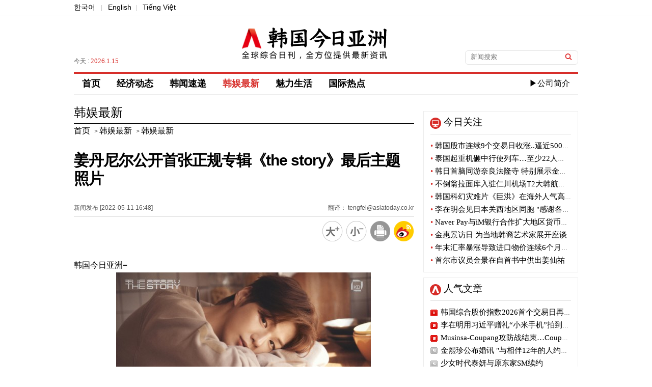

--- FILE ---
content_type: text/html; charset=utf-8
request_url: https://cn.asiatoday.co.kr/view.php?key=20220511001513189
body_size: 23850
content:

<!DOCTYPE html PUBLIC "-//W3C//DTD XHTML 1.0 Transitional//EN" "http://www.w3.org/TR/xhtml1/DTD/xhtml1-transitional.dtd">
<html xmlns="http://www.w3.org/1999/xhtml" lang="zh" xml:lang="zh">
<head>
<title>姜丹尼尔公开首张正规专辑《the story》最后主题照片 - 韩国今日亚洲</title>
<meta http-equiv="Content-Type" content="text/html; charset=utf-8" />
<meta http-equiv="X-UA-Compatible" content="IE=Edge" />
<meta name="baidu-site-verification" content="ZhQMZe0ao6XYPsHY" />
<meta name="keyword" content="韩国今日亚洲，KPOP韩国语，韩剧，韩国流行音乐" />
<meta name="keywords" content="明星" />
<meta name="description" content="" />
<meta name="naver-site-verification" content="f660b89799f3dd172340eaeecc3fcceb6e157d54"/>

<meta property="fb:app_id" content="420434128158245" />
<meta property="og:site_name" content="아시아투데이" />
<meta property="og:type" content="article" />
<meta property="og:url" content="https://cn.asiatoday.co.kr/view.php?key=20220511001513189" />
<meta property="og:title" content="姜丹尼尔公开首张正规专辑《the story》最后主题照片" />
<meta property="og:description" content="" />
<meta property="og:image" content="https://img.asiatoday.co.kr/file/2022y/05m/11d/20220511001513189_1652255304_1.jpg" />
<meta name="twitter:card" content="summary_large_image" />
<meta name="twitter:title" content="姜丹尼尔公开首张正规专辑《the story》最后主题照片" />
<meta name="twitter:site" content="ASIATODAY" />
<meta name="twitter:creator" content="ASIATODAY" />
<meta name="twitter:description" content="" />
<meta name="twitter:image" content="https://img.asiatoday.co.kr/file/2022y/05m/11d/20220511001513189_1652255304_1.jpg" />

<link rel="stylesheet" type="text/css" href="./css/guide.css?v=1"/>
<link rel="stylesheet" type="text/css" href="./css/section.css?v=1"/>
<link rel="canonical" href="https://cn.asiatoday.co.kr/view.php?key=20220511001513189" />

<link rel="apple-touch-icon-precomposed" href="https://img.asiatoday.co.kr/apple/iphone.png" />
<link rel="shortcut icon" type="image/x-icon" href="https://img.asiatoday.co.kr/inc/favicon.ico" />

<script type="text/javascript" src="/js/jquery.min.js"></script>
<script src="./js/jquery.scrollUp.js"></script>
<script src="./js/common.js"></script>

</head>

<body>


	<div id="wrap">
	    
	    <div id="header"> 
	    
	        <!-- Top subMenu -->
	        <div class="header_content_box">
	            <p><a href="https://www.asiatoday.co.kr/" target="_blank">한국어</a> <span>|</span> <a href="https://en.asiatoday.co.kr/" target="_blank">English</a><span>|</span> <a href="https://vn.asiatoday.co.kr/" target="_blank">Tiếng Việt</a></p>		 
	        </div>	<!-- //header_content_box -->
	    
			<!-- Top Main_logo -->
	        <div class="header_main_box">
	        	 <dl>
	                <dd>
	                    	<p>今天 : <span>2026.1.15</span>  </p>
	                </dd>
	                <dd class="tac">
	                    <h1><a href="/"><img src="https://img.asiatoday.co.kr/china/templateImage/cn_asiatoday_logo.png" alt="韩国今日亚洲" /></a></h1>
	                </dd>
	                <dd>
	                     <fieldset>
                     		<form name="formsearch" method="get" action="cn_section.php"  target="_top">
	                     	    <input type="text" name="sword" class="input_box" title="검색어" name="search" placeholder="新闻搜索" value=""/>
	                     	    <input type="image" class="input_btn" src="https://img.asiatoday.co.kr/china/templateImage/btn_search.gif" alt="검색" />
                     	    </form>
	                     </fieldset>
	                </dd>
	        	 </dl>            
	        </div><!-- header_main_box -->
	        
	
			<div id="navi">
				<div class="gnb_menu">
					<ul>
						<!-- 
						<li><a href="https://cn.asiatoday.co.kr/" >首页</a></li>
	       				<li><a href="cn_section.php?series=chi012" >经济动态</a></li>
	       				<li><a href="cn_section.php?series=chi013" >魅力生活</a></li>
	       				<li><a href="cn_section.php?series=chi014+chi015+chi016" class="active">韩娱最新</a></li>
	       				<li><a href="cn_section.php?series=chi017" >最新视频</a></li>
	       				<li><a href="cn_section.php?series=chi019" >韩闻速递</a></li>
	       				<li><a href="cn_section.php?series=chi020" >国际热点</a></li>
	       				<li class="com"><a href="company/com_main.php">▶公司简介</a></li>
	       				 -->
	       				<li><a href="https://cn.asiatoday.co.kr/" >首页</a></li>
	       				<li><a href="cn_section.php?series=chi012" >经济动态</a></li>
	       				<li><a href="cn_section.php?series=chi019" >韩闻速递</a></li>
	       				<li><a href="cn_section.php?series=chi014+chi015+chi016" class="active">韩娱最新</a></li>
	       				<li><a href="cn_section.php?series=chi013" >魅力生活</a></li>
	       				<li><a href="cn_section.php?series=chi020" >国际热点</a></li>
	       				<!-- <li><a href="cn_section.php?series=chi017" >最新视频</a></li>-->
	       				<li class="com"><a href="company/com_main.php">▶公司简介</a></li>
	       		    </ul>
				</div>
			</div> <!-- //navi -->
		</div><!-- //header -->
	<div id="section">

		<div id="section_main">
        	
			<div class="view_his">
									<h3>韩娱最新</h3>
					<a href="https://cn.asiatoday.co.kr/"><span>首页</span></a> > <a href="cn_section.php?series=chi014"><span>韩娱最新</span></a> > <a href="cn_section.php?series=chi014"><span>韩娱最新</span></a>
							</div><!-- //view_his -->
			
			<div class="view_tit_ui">
				<h2>姜丹尼尔公开首张正规专辑《the story》最后主题照片</h2>
				<dl>
					<dt><span>新闻发布 [2022-05-11 16:48] </span><span class="fr">翻译： tengfei@asiatoday.co.kr</span></dt>
					<dd>
						<a href="javascript:fontPlus();"><img src="https://img.asiatoday.co.kr/china/templateImage/font_b.png" alt="放大" />	</a>
						<a href="javascript:fontMinus();"><img src="https://img.asiatoday.co.kr/china/templateImage/font_s.png" alt="缩小" /></a>
						<a href="javascript:GoPrint('20220511001513189');"><img src="https://img.asiatoday.co.kr/china/templateImage/print_view_icon.png" alt="打印" /></a>
						<a href="javascript:sendWeibo('姜丹尼尔公开首张正规专辑《the story》最后主题照片','');"><img src="https://img.asiatoday.co.kr/china/templateImage/sina_icon.png" alt="weibo" /></a>
					</dd>
				</dl>	
			</div><!-- //view_tit_ui -->
			
			<div class="view_txt">
            <!-- news addon start -->	
				<div class="news_bm" id="font"><!-- ADOPCONS--><!-- news_body --><p>韩国今日亚洲=</p><table border="0" cellspacing="0" cellpadding="0" align="center" width="506" class="photo_Lsize" style=";"><tbody><tr bgcolor="#ffffff"><td><img id="newsimg" border="0" src="https://img.asiatoday.co.kr/file/2022y/05m/11d/20220511001513189_1652255304_1.jpg?1652255304" width="500" class="photo_Lsize_img" style="padding: 2px;" alt=""></td><td class="phototitle" style="display:none"></td><td class="hidephotocaption" style="display:none">1</td><td class="photocaption" style="display:none"></td></tr></tbody></table><br/><p>&nbsp; &nbsp; &nbsp;歌手姜丹尼尔的首张正规专辑中掀开神秘面纱。</p><br/><p>&nbsp; &nbsp; &nbsp; connect entertainment于11日0时在官方社交网站(SNS)上公开了《The Story》的最后概念照片。继着眼于作者的故事构成方式的“Arch-Plot”、“Anti-Plot”之后，以“Non-Plot”概念暗示了此次专辑的整体氛围。</p><br/><p>&nbsp; &nbsp; &nbsp; 这次的专辑符合“the story”的主题，“讲故事的姜丹尼尔”和“故事中的姜丹尼尔”穿梭在警戒线之间。这是与此前发行的所有单曲、专辑的叙事相吻合的画。</p><br/><p>&nbsp; &nbsp; &nbsp; 之前姜丹尼尔在个人出道的第一张专辑《color on me》之后，又通过《CYAN》、《MAGENTA》、《YELLOW》展现了各自的特色。在完结版《the story》中，用姜丹尼尔独有的表达方法表现了谁都能感受到的感情、能引起共鸣的故事等。</p><br/><p>&nbsp; &nbsp; &nbsp; connect娱乐公司解释说:“27岁的姜丹尼尔讲述的人们的故事，另一方面讲故事中的姜丹尼尔也共存”，“用音乐表现了在经验中变得坚强的自我，游刃有余的感情线”。</p><br/><p>&nbsp; &nbsp; &nbsp; 这是他个人出道2年10个月以来首次推出的正规专辑，将展示与粉丝们一起制作的多样的企划。不仅是视觉上的内容，所有人都可以直接参与的互动活动也将在发售前后持续下去。</p><br/><p>&nbsp; &nbsp; &nbsp; 《the story》将于24日下午6时发行。</p><!-- //news_body(new) --><!-- ADOPCONE--></div>			<!-- news addon end -->	
            </div><!-- /view_txt -->
            
            
            			<div class='ad_news'>
				<h4>相关链接</h4>
				<ul>
										<li><a href='/view.php?key=20220504000948459'>韩国实力派二人组合DAVICHI本月将携新专辑回归</a></li>
										<li><a href='/view.php?key=20220502001253344'>韩国超人气歌手鸟叔psy携新专辑《sada9》回归</a></li>
										<li><a href='/view.php?key=20220419000859288'>blackpink的首张正规专辑《the album》全曲创下了spotify记录</a></li>
										<li><a href='/view.php?key=20220414001607089'>韩国歌手psy携第九张个人专辑回归</a></li>
										<li><a href='/view.php?key=20220406000941185'>韩流组合ITZY近日发表第一张日本单曲专辑</a></li>
										<li><a href='/view.php?key=20220314001123595'>韩流组合EXO成员suho将于下月发行第二张迷你专辑</a></li>
										<li><a href='/view.php?key=20220110001107035'>SUPER JUNIOR成员圭贤即将发行冬季专辑‘’PROJECT: 季’</a></li>
										<li><a href='/view.php?key=20211028001021355'>JUST B 6人新人男子组合现身首张单曲专辑发布会</a></li>
										<li><a href='/view.php?key=20201124001250497'>woo!ah!女团优雅本雅白色套装LOOK现身新专辑舞台</a></li>
										<li><a href='/view.php?key=20201118001106439'>MOMOLAND第三张专辑发行  六美现身showcase舞台</a></li>
										<li><a href='/view.php?key=20201110001232489'>Gfriend六美华服现身新专辑展演舞台</a></li>
										<li><a href='/view.php?key=20200923001528332'>GHOST9九人新团携专辑正式出道</a></li>
										<li><a href='/view.php?key=20200715000936523'>Gfriend迷你专辑回:Song of the Sirens强势回归</a></li>
										<li><a href='/view.php?key=20200707001142568'>SF9第八张迷你专辑《9loryus》展演热力开场</a></li>
										<li><a href='/view.php?key=20200221001408095'>MAMAMOO玟星solo专辑《DARK SIDE OF THE MOON》大卖</a></li>
										<li><a href='/view.php?key=20200206001356468'>12人团本月少女新专辑《#》showcase热辣登场</a></li>
										<li><a href='/view.php?key=20200120001726442'>李海利新迷你专辑预告海报公开</a></li>
										<li><a href='/view.php?key=20191128000935007'>歌手金在中四年磨一剑 明年1月新专辑回归</a></li>
										<li><a href='/view.php?key=20191106001354069'>SUPER M连续四周打入Billboard200专辑榜</a></li>
										<li><a href='/view.php?key=20190716000948538'>金高银-丁海寅大荧幕的音乐情缘《柳烈的音乐专辑》8月上映</a></li>
									</ul>
			</div>
			
			<div class="bottom_icon">
            	<a href="javascript:fontPlus();"><img src="https://img.asiatoday.co.kr/china/templateImage/font_b.png" alt="放大" />	</a>
				<a href="javascript:fontMinus();"><img src="https://img.asiatoday.co.kr/china/templateImage/font_s.png" alt="缩小" /></a>
				<a href="javascript:GoPrint('20220511001513189');"><img src="https://img.asiatoday.co.kr/china/templateImage/print_view_icon.png" alt="打印" /></a>
				<a href="javascript:sendWeibo('姜丹尼尔公开首张正规专辑《the story》最后主题照片','');"><img src="https://img.asiatoday.co.kr/china/templateImage/sina_icon.png" alt="weibo" /></a>
			</div>	
			
		</div><!-- //section_main -->
		
		<!-- section aside 우측 섹션-->
		<div id="section_aside">

		<!-- 今日关注 -->
		<div class="today_focus_box">
		    <h4>今日关注</h4>
		    <ul>        
		      		      <li><a href="/view.php?key=20260114001706059"><span>•</span> 韩国股市连续9个交易日收涨..逼近5000点大关</a></li>
		      		      <li><a href="/view.php?key=20260114001532448"><span>•</span> 泰国起重机砸中行使列车…至少22人死亡</a></li>
		      		      <li><a href="/view.php?key=20260114001543365"><span>•</span> 韩日首脑同游奈良法隆寺 特别展示金堂壁画</a></li>
		      		      <li><a href="/view.php?key=20260114001451037"><span>•</span> 不倒翁拉面库入驻仁川机场T2大韩航空贵宾室</a></li>
		      		      <li><a href="/view.php?key=20260114001458242"><span>•</span> 韩国科幻灾难片《巨洪》在海外人气高涨</a></li>
		      		      <li><a href="/view.php?key=20260114001415375"><span>•</span> 李在明会见日本关西地区同胞 "感谢各位的辛劳和奉献"</a></li>
		      		      <li><a href="/view.php?key=20260114001340104"><span>•</span> Naver Pay与iM银行合作扩大地区货币结算</a></li>
		      		      <li><a href="/view.php?key=20260114001156238"><span>•</span> 金惠景访日 为当地韩裔艺术家展开座谈</a></li>
		      		      <li><a href="/view.php?key=20260114000909561"><span>•</span> 年末汇率暴涨导致进口物价连续6个月上涨</a></li>
		      		      <li><a href="/view.php?key=20260114001111002"><span>•</span> 首尔市议员金景在自首书中供出姜仙祐</a></li>
		              
		    </ul>
		</div>
		<!-- //今日关注 -->
		
				
		<!-- 人气文章 -->
		<div class="hot_news_box">
			<h4>人气文章</h4>
			<ul>		
						<li class="n_1"><a href="/view.php?key=20260102001323271">韩国综合股价指数2026首个交易日再创新高</a></li>
						<li class="n_2"><a href="/view.php?key=20260106000927439">李在明用习近平赠礼“小米手机”拍到人生合影</a></li>
						<li class="n_3"><a href="/view.php?key=20260102001340484">Musinsa-Coupang攻防战结束…Coupang撤诉</a></li>
						<li class="n_4"><a href="/view.php?key=20260102000941277">金熙珍公布婚讯 "与相伴12年的人约定一生"</a></li>
						<li class="n_5"><a href="/view.php?key=20260109001522013">少女时代泰妍与原东家SM续约</a></li>
						<li class="n_6"><a href="/view.php?key=20260102000947445">马来西亚从2026年起不再强制学生佩戴领带</a></li>
						<li class="n_7"><a href="/view.php?key=20260102001328089">国家安保室长魏圣洛：韩国政府尊重'一个中国'的立场</a></li>
						<li class="n_8"><a href="/view.php?key=20260102001519267">2026年1月1日0时 车医院两名“元旦”女婴出生</a></li>
						<li class="n_9"><a href="/view.php?key=20260102001059053">首尔光灯节将延长运营至18日</a></li>
						<li class="n_10"><a href="/view.php?key=20260102001125163">艺人NANA制服入室抢劫歹徒反被诉</a></li>
					
			</ul>
		</div>	
		<!-- //人气文章 -->
		
		<!-- 国际热点 -->
		<div class="photo_news_box">
			<h4><a href="cn_section.php?series=chi020">国际热点</a></h4>
			<dl>
								<dd>	
					<p><a href="/view.php?key=20260114001532448"><img src="https://img.asiatoday.co.kr/webdata/content/2026y/01m/14d/20260114001532448_110_70.jpg?c=202601150153"></a></p>
					<ul>		
						<li><a href="/view.php?key=20260114001532448"><h5>泰国起重机砸中行使列车…至少22人死亡</h5></a></li>		
						<li class="r_text"><a href="/view.php?key=20260114001532448">泰国当地时间14日上午，发生了高速铁路施工现场的大型起重机在行驶的旅客列车上坍塌的惨案。该事故导致列车脱轨并引发火灾，截至目前，至少有22人死亡，80多人受伤。据《考索》和路透社等媒体14日报道，事故发生在当天上午9时5分左右，地点位于曼谷东北方向约230公里的呵叻府。事发时，列车正从曼谷出发前往东北部的乌汶府。据当局透露，在现有铁路上经过的高铁施工现场作业的起重机突然倒塌，砸向了从下面经过的列车。3节车厢被起重机直接击中，列车随着巨响脱轨后被火焰包围。经确认，当时列车上共有195名乘客。通过交..</a></li>
					</ul>
				</dd>
								<dd>	
					<p><a href="/view.php?key=20260113001652578"><img src="https://img.asiatoday.co.kr/webdata/content/2026y/01m/13d/20260113001652578_110_70.jpg?c=202601150153"></a></p>
					<ul>		
						<li><a href="/view.php?key=20260113001652578"><h5>阿根廷巴塔哥尼亚山火蔓 当局恐去年悲剧重演</h5></a></li>		
						<li class="r_text"><a href="/view.php?key=20260113001652578">阿根廷南部巴塔哥尼亚地区的山火已经蔓延一个多星期，损失正在持续。在国境附近，智利消防队也参与灭火工作，但火势始终没有得到控制。据拉纳西奥等当地媒体报道，此次火灾于5日（当地时间）在巴塔哥尼亚楚布特州开始，至少发生了32起。当局12日表示，虽然扑灭了22起山火，但在控制火势方面遇到了困难。此次山火造成的损失面积超过了1万5000公顷。这远远超过了首尔汝矣岛面积（450公顷）的30倍。最大的火势发生在楚布特埃普延的湖周围。丘布特当局紧急疏散了山火地区的3000多名游客和居民。同时，该地区的损失规模从..</a></li>
					</ul>
				</dd>
								<dd>	
					<p><a href="/view.php?key=20260113001348023"><img src="https://img.asiatoday.co.kr/webdata/content/2026y/01m/13d/20260113001348023_110_70.jpg?c=202601150153"></a></p>
					<ul>		
						<li><a href="/view.php?key=20260113001348023"><h5>委内瑞拉再释放116名囚犯...批评马杜罗的政治犯在列</h5></a></li>		
						<li class="r_text"><a href="/view.php?key=20260113001348023">委内瑞拉政府12日（当地时间）宣布释放了包括批评尼古拉斯·马杜罗总统的政治犯在内的116名囚犯。这是继去年12月先后两次释放187人之后采取的措施。委内瑞拉矫正部当天通过Instagram公布了这一消息，并解释说:"这些措施适用于因破坏宪政秩序、威胁国家稳定的行为而被剥夺自由的人。"据彭博社报道，当地人权团体公布的数据有所不同。非政府组织"正义、会面和宽恕"同一天发表声明反驳称:"通过家人和当局合法确认的（释放）人员只有67人。"另一个监视团体"社会斗士的自由委员会"支持相关立场，并在X(前推特..</a></li>
					</ul>
				</dd>
								<dd>	
					<p><a href="/view.php?key=20260113001315042"><img src="https://img.asiatoday.co.kr/webdata/content/2026y/01m/13d/20260113001315042_110_70.jpg?c=202601150153"></a></p>
					<ul>		
						<li><a href="/view.php?key=20260113001315042"><h5>美国花旗集团大规模裁员...能否影响金融圈？</h5></a></li>		
						<li class="r_text"><a href="/view.php?key=20260113001315042">美国花旗集团计划本周裁员约1000人。对此，有评价称，美国金融圈整体上正在扩散节约费用和人力效率化的压力。据彭博社12日（当地时间）报道，花旗集团此次裁员，是截至今年年末最多减少2万个工作岗位的现有结构调整方针的一部分。花旗早在两年前，就以精简组织和改善收益性为目标，预告了大规模的结构整改。以去年12月31日为基准，花旗集团的全体职员人数约为22万9000名。2021年就任的首席执行官(CEO)简·弗雷泽一直在推进大幅缩减海外零售金融事业、集中力量于核心企业、投资银行部门的战略。花旗集团一直被评..</a></li>
					</ul>
				</dd>
							</dl>
		</div>
		<!-- //国际热点 -->
		
		<!-- 最新视频
		<div class="photo_news_box">
			<h4><a href="cn_section.php?series=chi017">最新视频</a></h4>
			<dl>
								<dd>	
					<p><a href="/view.php?key=20161007001015359"><img src="https://img.asiatoday.co.kr/webdata/content/2026y/01m/15d/thumb20161007001015359_1.png?c=202601150153"></a></p>
					<ul>		
						<li><a href="/view.php?key=20161007001015359"><h5>青岛2016“银河杯”大学生足球国际邀请赛</h5></a></li>		
						<li class="r_text"><a href="/view.php?key=20161007001015359"> 

 

      中国青岛科技大学与9月20日在山东省青岛科技大学成功举办了2016“银河杯”大学生足球国际邀请赛。</a></li>
					</ul>
				</dd>
								<dd>	
					<p><a href="/view.php?key=20160902001139265"><img src="https://img.asiatoday.co.kr/webdata/content/2026y/01m/15d/thumb20160902001139265_1.jpg?c=202601150153"></a></p>
					<ul>		
						<li><a href="/view.php?key=20160902001139265"><h5>什么是Gig经济？</h5></a></li>		
						<li class="r_text"><a href="/view.php?key=20160902001139265">

      什么是Gig经济？Gig经济又有怎么样的特点？身兼数职的人们为什么要这么做？

     视频中将为你揭晓答案。</a></li>
					</ul>
				</dd>
								<dd>	
					<p><a href="/view.php?key=20160801001359124"><img src="https://img.asiatoday.co.kr/webdata/content/2026y/01m/15d/thumb20160801001359124_1671762077_1.png?c=202601150153"></a></p>
					<ul>		
						<li><a href="/view.php?key=20160801001359124"><h5>千禧一代的消费方式——购买快乐</h5></a></li>		
						<li class="r_text"><a href="/view.php?key=20160801001359124">

 

      千禧一代的年轻人相比攒钱买大件，更喜欢通过购买体验来获得满足。你是喜欢购买快乐的千禧一代吗？</a></li>
					</ul>
				</dd>
								<dd>	
					<p><a href="/view.php?key=20160707001015449"><img src="https://img.asiatoday.co.kr/webdata/content/2026y/01m/15d/thumb20160707001015449_1671761610_1.png?c=202601150153"></a></p>
					<ul>		
						<li><a href="/view.php?key=20160707001015449"><h5>我是御宅我骄傲</h5></a></li>		
						<li class="r_text"><a href="/view.php?key=20160707001015449">

 

      什么是御宅？哪些名人是御宅？你是御宅族吗？看看这个视频可能就会有答案了。</a></li>
					</ul>
				</dd>
							</dl>
		</div>
		 //最新视频 -->
          
</div><!-- //section_aside -->			<!-- //section aside -->
		
	</div><!-- //section -->
			
		<div id="footer">
			<div class="footer_box">

				<ul class="footer_copyright">
					<li class="gap2"><img src="https://img.asiatoday.co.kr/china/templateImage/cn_asiatoday_f_logo.png" alt="asiatoday logo" /></li>
					<li class="gap">
						<p>韩国今日亚洲 版权所有</p>
						<p>本网站所包含的所有新闻资料是由韩国著作权法保护，未经今日亚洲公司的许可，不得转载、分发、传送、展示、出版</p>
						<p>或传播。地址：首尔市 首尔永登浦区议事堂大街 1路34 寅英大厦</p>	
					</li>
				</ul>

	      	</div>
	    </div><!-- //footer -->
        <iframe src="https://www.asiatoday.co.kr/comm/_counter_check_nodb.php?key=20220511001513189" width=0 height=0 frameborder=0></iframe>
		<script>
		(function(i,s,o,g,r,a,m){i['GoogleAnalyticsObject']=r;i[r]=i[r]||function(){
		(i[r].q=i[r].q||[]).push(arguments)},i[r].l=1*new Date();a=s.createElement(o),
		m=s.getElementsByTagName(o)[0];a.async=1;a.src=g;m.parentNode.insertBefore(a,m)
		})(window,document,'script','//www.google-analytics.com/analytics.js','ga');

		ga('create', 'UA-39100916-1', 'auto');
		ga('send', 'pageview');
	</script>
	
	</div><!-- wrap -->
</body>
</html>
